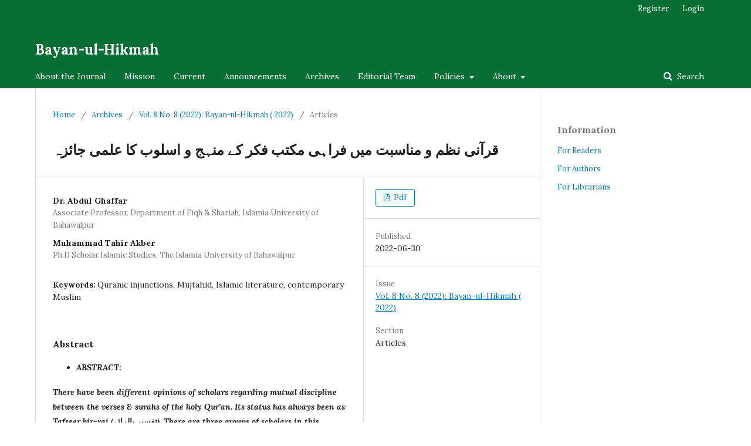

--- FILE ---
content_type: text/html; charset=utf-8
request_url: http://hikmah.salu.edu.pk/index.php/hikmah/article/view/109
body_size: 5608
content:
	<!DOCTYPE html>
<html lang="en-US" xml:lang="en-US">
<head>
	<meta charset="utf-8">
	<meta name="viewport" content="width=device-width, initial-scale=1.0">
	<title>
		قرآنی نظم و مناسبت میں فراہی مکتب فکر کے منہج و اسلوب کا علمی جائزہ
							| Bayan-ul-Hikmah
			</title>

	
<meta name="generator" content="Open Journal Systems 3.1.2.4">
<meta name="gs_meta_revision" content="1.1"/>
<meta name="citation_journal_title" content="Bayan-ul-Hikmah"/>
<meta name="citation_journal_abbrev" content="1"/>
<meta name="citation_issn" content="2521-8948"/> 
<meta name="citation_author" content="Dr. Abdul Ghaffar"/>
<meta name="citation_author_institution" content="Associate Professor, Department of Fiqh &amp; Shariah, Islamia University of Bahawalpur"/>
<meta name="citation_author" content="Muhammad Tahir Akbar"/>
<meta name="citation_author_institution" content="Ph.D Scholar Islamic Studies, The Islamia University of Bahawalpur"/>
<meta name="citation_title" content="قرآنی نظم و مناسبت میں فراہی مکتب فکر کے منہج و اسلوب کا علمی جائزہ"/>
<meta name="citation_date" content="2022/06/30"/>
<meta name="citation_volume" content="8"/>
<meta name="citation_issue" content="8"/>
<meta name="citation_firstpage" content="62"/>
<meta name="citation_lastpage" content="81"/>
<meta name="citation_abstract_html_url" content="http://hikmah.salu.edu.pk/index.php/hikmah/article/view/109"/>
<meta name="citation_language" content="en"/>
<meta name="citation_keywords" xml:lang="en" content="Quranic injunctions"/>
<meta name="citation_keywords" xml:lang="en" content="Mujtahid"/>
<meta name="citation_keywords" xml:lang="en" content="Islamic literature"/>
<meta name="citation_keywords" xml:lang="en" content="contemporary Muslim"/>
<meta name="citation_pdf_url" content="http://hikmah.salu.edu.pk/index.php/hikmah/article/download/109/109"/>
<link rel="schema.DC" href="http://purl.org/dc/elements/1.1/" />
<meta name="DC.Creator.PersonalName" content="Dr. Abdul Ghaffar"/>
<meta name="DC.Creator.PersonalName" content="Muhammad Tahir Akbar"/>
<meta name="DC.Date.created" scheme="ISO8601" content="2022-06-30"/>
<meta name="DC.Date.dateSubmitted" scheme="ISO8601" content="2022-05-25"/>
<meta name="DC.Date.issued" scheme="ISO8601" content="2022-06-29"/>
<meta name="DC.Date.modified" scheme="ISO8601" content="2022-06-30"/>
<meta name="DC.Description" xml:lang="en" content="
ABSTRACT:

There have been different opinions of scholars regarding mutual discipline between the verses &amp;amp; surahs of the holy Qur’an. Its status has always been as Tafseer bir-rai (تفسیر بالرائے). There are three groups of scholars in this regard. A group of scholars, on the basis of rationality, do not give any importance to this knowledge &amp;amp; consider it unnecessary. The second group is those who value the mutual discipline between the verses &amp;amp; surahs but do not consider it obligatory. The third group is those who recognize the whole Qur’an as organized &amp;amp; coherent. In this way, basically two types of mutual discipline emerge in the Qur’an. 1.The unity of the subject &amp;amp; the unity of the central point. 2.Correlation order &amp;amp; relevance of Qur’anic verses &amp;amp; surahs.
Maktab e Farahi recognizes the holy Quran &amp;amp; the discipline of the Qur’an as a miracle. The Arab poets &amp;amp; writers turned to the Qur’an because of the topics in the holy Qur’an, the style of speech &amp;amp; mutual discipline between the verses &amp;amp; the surahs in the era of holy Prophet (P.B.U.H.) &amp;amp; his companions and acknowledged it as a divine miracle. This article presents the historical background of interpretation of Qur’an from Qur’an(تفسیر قرآن بالقرآن), mutual discipline between the verses &amp;amp; surahs of the holy Qur’an &amp;amp; the introduction of Maktab-e-Farahi &amp;amp; the scholarly work of the scholars of madrasat-ul-Islah, Azam Garh has been reviewed."/>
<meta name="DC.Format" scheme="IMT" content="application/pdf"/>
<meta name="DC.Identifier" content="109"/>
<meta name="DC.Identifier.pageNumber" content="62-81"/>
<meta name="DC.Identifier.URI" content="http://hikmah.salu.edu.pk/index.php/hikmah/article/view/109"/>
<meta name="DC.Language" scheme="ISO639-1" content="en"/>
<meta name="DC.Rights" content="Copyright (c) 2022 Bayan-ul-Hikmah"/>
<meta name="DC.Rights" content=""/>
<meta name="DC.Source" content="Bayan-ul-Hikmah"/>
<meta name="DC.Source.ISSN" content="2521-8948"/>
<meta name="DC.Source.Issue" content="8"/>
<meta name="DC.Source.Volume" content="8"/>
<meta name="DC.Source.URI" content="http://hikmah.salu.edu.pk/index.php/hikmah"/>
<meta name="DC.Subject" xml:lang="en" content="Quranic injunctions"/>
<meta name="DC.Subject" xml:lang="en" content="Mujtahid"/>
<meta name="DC.Subject" xml:lang="en" content="Islamic literature"/>
<meta name="DC.Subject" xml:lang="en" content="contemporary Muslim"/>
<meta name="DC.Title" content="قرآنی نظم و مناسبت میں فراہی مکتب فکر کے منہج و اسلوب کا علمی جائزہ"/>
<meta name="DC.Type" content="Text.Serial.Journal"/>
<meta name="DC.Type.articleType" content="Articles"/>
	<link rel="stylesheet" href="http://hikmah.salu.edu.pk/index.php/hikmah/$$$call$$$/page/page/css?name=stylesheet" type="text/css" /><link rel="stylesheet" href="//fonts.googleapis.com/css?family=Lora:400,400i,700,700i" type="text/css" /><link rel="stylesheet" href="https://cdnjs.cloudflare.com/ajax/libs/font-awesome/4.7.0/css/font-awesome.css?v=3.1.2.4" type="text/css" />
</head>
<body class="pkp_page_article pkp_op_view" dir="ltr">

	<div class="cmp_skip_to_content">
		<a href="#pkp_content_main">Skip to main content</a>
		<a href="#pkp_content_nav">Skip to main navigation menu</a>
		<a href="#pkp_content_footer">Skip to site footer</a>
	</div>
	<div class="pkp_structure_page">

				<header class="pkp_structure_head" id="headerNavigationContainer" role="banner">
			<div class="pkp_head_wrapper">

				<div class="pkp_site_name_wrapper">
																<div class="pkp_site_name">
																								<a href="															http://hikmah.salu.edu.pk/index.php/index
													" class="is_text">Bayan-ul-Hikmah</a>
																	</div>
									</div>

								
									<nav class="pkp_navigation_primary_row" aria-label="Site Navigation">
						<div class="pkp_navigation_primary_wrapper">
																				<ul id="navigationPrimary" class="pkp_navigation_primary pkp_nav_list">
								<li class="">
				<a href="http://hikmah.salu.edu.pk/index.php/hikmah/about">
					About the Journal
				</a>
							</li>
								<li class="">
				<a href="http://hikmah.salu.edu.pk/index.php/hikmah/mission">
					Mission
				</a>
							</li>
								<li class="">
				<a href="http://hikmah.salu.edu.pk/index.php/hikmah/issue/current">
					Current
				</a>
							</li>
								<li class="">
				<a href="http://hikmah.salu.edu.pk/index.php/hikmah/announcement">
					Announcements
				</a>
							</li>
								<li class="">
				<a href="http://hikmah.salu.edu.pk/index.php/hikmah/issue/archive">
					Archives
				</a>
							</li>
								<li class="">
				<a href="http://hikmah.salu.edu.pk/index.php/hikmah/about/editorialTeam">
					Editorial Team
				</a>
							</li>
								<li class="">
				<a href="http://hikmah.salu.edu.pk/index.php/hikmah/about/privacy">
					Policies
				</a>
									<ul>
																					<li class="">
									<a href="http://hikmah.salu.edu.pk/index.php/hikmah/scope">
										Aim & Scope
									</a>
								</li>
																												<li class="">
									<a href="http://hikmah.salu.edu.pk/index.php/hikmah/scope-of-journal">
										Scope of Journal
									</a>
								</li>
																												<li class="">
									<a href="http://hikmah.salu.edu.pk/index.php/hikmah/open-access">
										Open Access
									</a>
								</li>
																												<li class="">
									<a href="http://hikmah.salu.edu.pk/index.php/hikmah/charges-apc">
										Charges / APC
									</a>
								</li>
																												<li class="">
									<a href="http://hikmah.salu.edu.pk/index.php/hikmah/review-policy">
										Review Policy
									</a>
								</li>
																												<li class="">
									<a href="http://hikmah.salu.edu.pk/index.php/hikmah/author-guidelines">
										Guidelines for Authors
									</a>
								</li>
																												<li class="">
									<a href="http://hikmah.salu.edu.pk/index.php/hikmah/guidelines-for-reviewers">
										Guidelines for Reviewers
									</a>
								</li>
																												<li class="">
									<a href="http://hikmah.salu.edu.pk/index.php/hikmah/about/privacy">
										Privacy Statement
									</a>
								</li>
																												<li class="">
									<a href="http://hikmah.salu.edu.pk/index.php/hikmah/indexing">
										Indexing
									</a>
								</li>
																		</ul>
							</li>
								<li class="">
				<a href="http://hikmah.salu.edu.pk/index.php/hikmah/about">
					About
				</a>
									<ul>
																					<li class="">
									<a href="http://hikmah.salu.edu.pk/index.php/hikmah/about/submissions">
										Submissions
									</a>
								</li>
																												<li class="">
									<a href="http://hikmah.salu.edu.pk/index.php/hikmah/about/contact">
										Contact
									</a>
								</li>
																		</ul>
							</li>
			</ul>

				

																									
	<form class="pkp_search" action="http://hikmah.salu.edu.pk/index.php/hikmah/search/search" method="get" role="search">
		<input type="hidden" name="csrfToken" value="0e68b611132f35ca6b0e7c67c4896872">
				
			<input name="query" value="" type="text" aria-label="Search Query">
		

		<button type="submit">
			Search
		</button>
		<div class="search_controls" aria-hidden="true">
			<a href="http://hikmah.salu.edu.pk/index.php/hikmah/search/search" class="headerSearchPrompt search_prompt" aria-hidden="true">
				Search
			</a>
			<a href="#" class="search_cancel headerSearchCancel" aria-hidden="true"></a>
			<span class="search_loading" aria-hidden="true"></span>
		</div>
	</form>
													</div>
					</nav>
								
				<nav class="pkp_navigation_user_wrapper" id="navigationUserWrapper" aria-label="User Navigation">
						<ul id="navigationUser" class="pkp_navigation_user pkp_nav_list">
								<li class="profile">
				<a href="http://hikmah.salu.edu.pk/index.php/hikmah/user/register">
					Register
				</a>
							</li>
								<li class="profile">
				<a href="http://hikmah.salu.edu.pk/index.php/hikmah/login">
					Login
				</a>
							</li>
										</ul>

				</nav>
			</div><!-- .pkp_head_wrapper -->
		</header><!-- .pkp_structure_head -->

						<div class="pkp_structure_content has_sidebar">
			<div id="pkp_content_main" class="pkp_structure_main" role="main">

<div class="page page_article">
			<nav class="cmp_breadcrumbs" role="navigation" aria-label="You are here:">
	<ol>
		<li>
			<a href="http://hikmah.salu.edu.pk/index.php/hikmah/index">
				Home
			</a>
			<span class="separator">/</span>
		</li>
		<li>
			<a href="http://hikmah.salu.edu.pk/index.php/hikmah/issue/archive">
				Archives
			</a>
			<span class="separator">/</span>
		</li>
		<li>
			<a href="http://hikmah.salu.edu.pk/index.php/hikmah/issue/view/9">
				Vol. 8 No. 8 (2022): Bayan-ul-Hikmah ( 2022)
			</a>
			<span class="separator">/</span>
		</li>
		<li class="current" aria-current="page">
			<span aria-current="page">
									Articles
							</span>
		</li>
	</ol>
</nav>
	
		<article class="obj_article_details">
	<h1 class="page_title">
		قرآنی نظم و مناسبت میں فراہی مکتب فکر کے منہج و اسلوب کا علمی جائزہ
	</h1>

	
	<div class="row">
		<div class="main_entry">

							<ul class="item authors">
											<li>
							<span class="name">
								Dr. Abdul Ghaffar
							</span>
															<span class="affiliation">
									Associate Professor, Department of Fiqh &amp; Shariah, Islamia University of Bahawalpur
								</span>
																				</li>
											<li>
							<span class="name">
								Muhammad Tahir Akber
							</span>
															<span class="affiliation">
									Ph.D Scholar Islamic Studies, The Islamia University of Bahawalpur
								</span>
																				</li>
									</ul>
			
						
									<div class="item keywords">
				<span class="label">
										Keywords:
				</span>
				<span class="value">
																		Quranic injunctions, 													Mujtahid, 													Islamic literature, 													contemporary Muslim															</span>
			</div>
			
										<div class="item abstract">
					<h3 class="label">Abstract</h3>
					<ul>
<li><strong><em>ABSTRACT:</em></strong></li>
</ul>
<p><strong><em>There have been different opinions of scholars regarding mutual discipline between the verses &amp; surahs of the holy Qur’an. Its status has always been as Tafseer bir-rai (</em></strong><strong>تفسیر بالرائے</strong><strong><em>). There are three groups of scholars in this regard. A group of scholars, on the basis of rationality, do not give any importance to this knowledge &amp; consider it unnecessary. The second group is those who value the mutual discipline between the verses &amp; surahs but do not consider it obligatory. The third group is those who recognize the whole Qur’an as organized &amp; coherent. In this way, basically two types of mutual discipline emerge in the Qur’an. 1.The unity of the subject &amp; the unity of the central point. 2.Correlation order &amp; relevance of Qur’anic verses &amp; surahs.</em></strong></p>
<p><strong><em>Maktab e Farahi recognizes the holy Quran &amp; the discipline of the Qur’an as a miracle. The Arab poets &amp; writers turned to the Qur’an because of the topics in the holy Qur’an, the style of speech &amp; mutual discipline between the verses &amp; the surahs in the era of holy Prophet (P.B.U.H.) &amp; his companions and acknowledged it as a divine miracle. This article presents the historical background of interpretation of Qur’an from Qur’an</em></strong><strong>(تفسیر قرآن بالقرآن)</strong><strong>, <em>mutual discipline between the verses &amp; surahs of the holy Qur’an &amp; the introduction of Maktab-e-Farahi &amp; the scholarly work of the scholars of madrasat-ul-Islah, Azam Garh has been reviewed.</em></strong></p>
				</div>
			
			

																										
						
		</div><!-- .main_entry -->

		<div class="entry_details">

						
										<div class="item galleys">
					<ul class="value galleys_links">
													<li>
								
	
		

<a class="obj_galley_link pdf" href="http://hikmah.salu.edu.pk/index.php/hikmah/article/view/109/109">

		
	Pdf

	</a>
							</li>
											</ul>
				</div>
						
							<div class="item published">
					<div class="label">
						Published
					</div>
					<div class="value">
						2022-06-30
					</div>
				</div>
			
						
						<div class="item issue">
				<div class="sub_item">
					<div class="label">
						Issue
					</div>
					<div class="value">
						<a class="title" href="http://hikmah.salu.edu.pk/index.php/hikmah/issue/view/9">
							Vol. 8 No. 8 (2022): Bayan-ul-Hikmah ( 2022)
						</a>
					</div>
				</div>

									<div class="sub_item">
						<div class="label">
							Section
						</div>
						<div class="value">
							Articles
						</div>
					</div>
							</div>

						
						
			

		</div><!-- .entry_details -->
	</div><!-- .row -->

</article>

	

</div><!-- .page -->

	</div><!-- pkp_structure_main -->

									<div class="pkp_structure_sidebar left" role="complementary" aria-label="Sidebar">
				<div class="pkp_block block_information">
	<span class="title">Information</span>
	<div class="content">
		<ul>
							<li>
					<a href="http://hikmah.salu.edu.pk/index.php/hikmah/information/readers">
						For Readers
					</a>
				</li>
										<li>
					<a href="http://hikmah.salu.edu.pk/index.php/hikmah/information/authors">
						For Authors
					</a>
				</li>
										<li>
					<a href="http://hikmah.salu.edu.pk/index.php/hikmah/information/librarians">
						For Librarians
					</a>
				</li>
					</ul>
	</div>
</div>

			</div><!-- pkp_sidebar.left -->
			</div><!-- pkp_structure_content -->

<div id="pkp_content_footer" class="pkp_structure_footer_wrapper" role="contentinfo">

	<div class="pkp_structure_footer">

		
		<div class="pkp_brand_footer" role="complementary">
			<a href="http://hikmah.salu.edu.pk/index.php/hikmah/about/aboutThisPublishingSystem">
				<img alt="About this Publishing System" src="http://hikmah.salu.edu.pk/templates/images/ojs_brand.png">
			</a>
		</div>
	</div>
</div><!-- pkp_structure_footer_wrapper -->

</div><!-- pkp_structure_page -->

<script src="//ajax.googleapis.com/ajax/libs/jquery/3.3.1/jquery.min.js?v=3.1.2.4" type="text/javascript"></script><script src="//ajax.googleapis.com/ajax/libs/jqueryui/1.12.0/jquery-ui.min.js?v=3.1.2.4" type="text/javascript"></script><script src="http://hikmah.salu.edu.pk/lib/pkp/js/lib/jquery/plugins/jquery.tag-it.js?v=3.1.2.4" type="text/javascript"></script><script src="http://hikmah.salu.edu.pk\plugins/themes/default\js/lib/popper/popper.js?v=3.1.2.4" type="text/javascript"></script><script src="http://hikmah.salu.edu.pk\plugins/themes/default\js/lib/bootstrap/util.js?v=3.1.2.4" type="text/javascript"></script><script src="http://hikmah.salu.edu.pk\plugins/themes/default\js/lib/bootstrap/dropdown.js?v=3.1.2.4" type="text/javascript"></script><script src="http://hikmah.salu.edu.pk\plugins/themes/default\js/main.js?v=3.1.2.4" type="text/javascript"></script>


</body>
</html>
